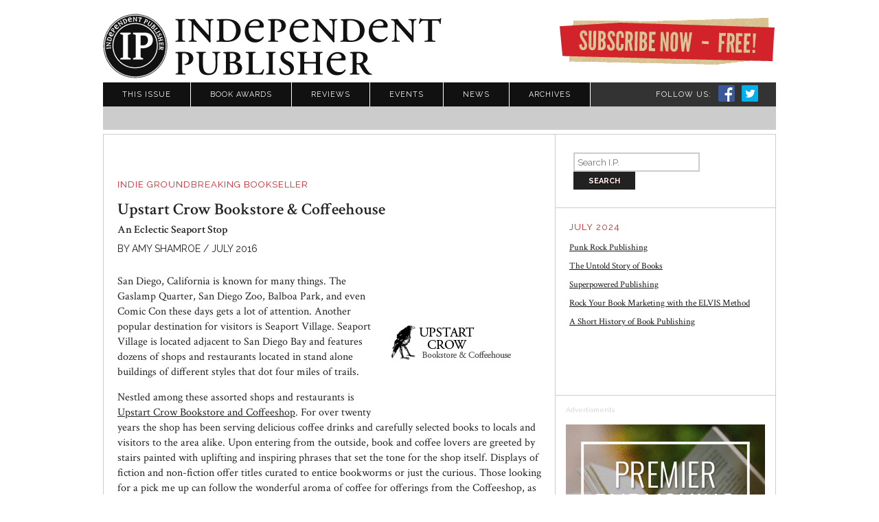

--- FILE ---
content_type: text/html; charset=UTF-8
request_url: https://independentpublisher.com/article.php?page=2081&urltitle=Upstart%20Crow%20Bookstore%20&%20Coffeehouse
body_size: 6523
content:
<!DOCTYPE HTML>
<html>
<head>

<!-- <meta charset="UTF-8"> -->
<title>Independent Publisher: THE Voice of the Independent Publishing Industry</title>
<meta http-equiv="Content-Type" content="text/html; charset=iso-8859-1">
<meta name="viewport" content="width=device-width, initial-scale=1.0">

<meta property="og:title" content="Upstart Crow Bookstore & Coffeehouse"/>
<meta property="og:image" content="https://www.independentpublisher.com/includes/34_7/logo-long.png"/>
<meta property="og:site_name" content="Independent Publisher - gbbookseller"/>
<meta property="og:description" content="San Diego, California is known for many things. The Gaslamp Quarter, San Diego Zoo, Balboa Park, and even Comic Con these days gets a lot of attention. Another popular destination for visitors is Seaport Village. Seaport Village is located adjacent to San Diego Bay and features dozens of shops and restaurants located in stand alone buildings of different styles that dot four miles of trails.Nestle"/>


<meta http-equiv="Content-Type" content="text/html; charset=iso-8859-1">
<meta name="classification" content="publishing">
<meta name="keywords" content="publishing,books,authors,book selling,writer,editor,library,literary agent,manuscript,small press, publishing, publishers, publisher, independent publishing, independent publishers, books, online books, Jenkins Group, book publishing, BookPublishing, bookpublishing, books">
<meta name="description" content="IndependentPublisher.com is THE voice of the Independent Publishing industry. An invaluable resource for both aspiring authors and seasoned writers who are interested in independent publishing, digital publishing and technology.">

<META HTTP-EQUIV="subject" CONTENT="publishing,publishers,publisher,Independent Publisher,independent publishing,independent publishers,books,online books,Jenkins Group,book publishing,BookPublishing">
<META HTTP-EQUIV="description" CONTENT="Independent Publisher Magazine, leading the world of bookselling in new directions">
<META HTTP-EQUIV="keywords" CONTENT="publishing, publishers, publisher, Independent Publisher, independent publishing, independent publishers  books, online books, Jenkins Group, book publishing, BookPublishing, bookpublishing, books">

<!--Verfication-->
<meta name="verify-v1" content="uEW/TsLaZNtHXLQAShJKeqbmpUPixj1YEHibI2uXgx8=" />
<meta name="facebook-domain-verification" content="737fa0syflqwcl6bqizx1eruwfzacm" />

<!-- jquery scripts -->
<script type="text/javascript" src="javascript/jquery/jquery.js"></script>
<script type="text/javascript" src="javascript/jquery/jquery-1.3.2.min.js"></script>
<script type="text/javascript" src="javascript/jquery/jquery-ui-1.7.2.custom.min.js"></script>

<!-- NAVIGATION FLYOUTS -->
<link rel="stylesheet" type="text/css" href="css/nav1-flyouts.css" media="screen">
<script type="text/javascript" src="javascript/superfish-1.4.8/js/jquery-1.2.6.min.js"></script>
<script type="text/javascript" src="javascript/superfish-1.4.8/js/hoverIntent.js"></script>
<script type="text/javascript" src="javascript/superfish-1.4.8/js/superfish.js"></script>
<script type="text/javascript">
$(document).ready(function() {
   $('ul.sf-menu').superfish({
	   hoverClass: 'sfHover',
	   pathClass: 'current',
	   pathLevels: 1,
	   delay: 1000,  
	   animation:  {opacity:'show',height:'show'},
	   speed:  'fast',
	   autoArrows: false,
	   dropShadows: false,
   });
 });
</script>

<!-- JQUERY CYCLE -->
<script type="text/javascript" src="javascript/jquery/jquery.cycle.all.min.js"></script>
<script type="text/javascript">
	$(function() {
    $('#banner')
		.after('<ul id="cycleNav"><li><a href="javascript:void(0);" class="prev2" id="prev2"> < </a></li><li id="frameNav" class="frameNav"></li><li><a href="javascript:void(0);" class="next2" id="next2"> > </a></li></ul><div class="clear"></div>')
		.cycle({
        fx:     'fade',
        timeout: 8000,
        pager:  '#frameNav',
		next:   $('a#next2'), 
        prev:   $('a#prev2'),
		activePagerClass: 'activeSlide',
        before: function() { if (window.console) console.log(this.src); }
    });
});
</script>

<!-- Fancybox Image Enlargement Javascript and CSS files -->
<script type="text/javascript" src="javascript/fancybox/jquery.fancybox-1.2.6.pack.js"></script>
<script type="text/javascript">
$(document).ready(function() { 
	$(".enlarge").fancybox({ 'hideOnContentClick': true, 'overlayShow': true });
});
</script>
<link rel="stylesheet" type="text/css" href="javascript/fancybox/jquery.fancybox-1.2.6.css" media="screen" />
<link href="css/styles.css" rel="stylesheet" type="text/css">
<script type="text/javascript" src="javascript/scripts.js"></script>
<script language="JavaScript" type="text/JavaScript">
<!--
function MM_validateForm() { //v4.0
  var i,p,q,nm,test,num,min,max,errors='',args=MM_validateForm.arguments;
  for (i=0; i<(args.length-2); i+=3) { test=args[i+2]; val=MM_findObj(args[i]);
    if (val) { nm=val.name; if ((val=val.value)!="") {
      if (test.indexOf('isEmail')!=-1) { p=val.indexOf('@');
        if (p<1 || p==(val.length-1)) errors+='- '+nm+' must contain an e-mail address.\n';
      } else if (test!='R') { num = parseFloat(val);
        if (isNaN(val)) errors+='- '+nm+' must contain a number.\n';
        if (test.indexOf('inRange') != -1) { p=test.indexOf(':');
          min=test.substring(8,p); max=test.substring(p+1);
          if (num<min || max<num) errors+='- '+nm+' must contain a number between '+min+' and '+max+'.\n';
    } } } else if (test.charAt(0) == 'R') errors += '- '+nm+' is required.\n'; }
  } if (errors) alert('The following error(s) occurred:\n'+errors);
  document.MM_returnValue = (errors == '');
}

function MM_openBrWindow(theURL,winName,features) { //v2.0
  window.open(theURL,winName,features);
}
//-->

<!--
function MM_jumpMenu(targ,selObj,restore){ //v3.0
  eval(targ+".location='"+selObj.options[selObj.selectedIndex].value+"'");
  if (restore) selObj.selectedIndex=0;
}
//-->
</script>



<!-- Favicon -->
<link rel="shortcut icon" href="https://www.independentpublisher.com/favicon.ico">

<!-- recaptcha -->
<script src='//www.google.com/recaptcha/api.js'></script>

<!-- Google tag (gtag.js) added 4-17-2024 -->
<script async src="https://www.googletagmanager.com/gtag/js?id=G-K1WF7321JD"></script>
<script>
  window.dataLayer = window.dataLayer || [];
  function gtag(){dataLayer.push(arguments);}
  gtag('js', new Date());

  gtag('config', 'G-K1WF7321JD');
</script>

</head>

<body>
<div id="fb-root"></div>
<script>(function(d, s, id) {
  var js, fjs = d.getElementsByTagName(s)[0];
  if (d.getElementById(id)) return;
  js = d.createElement(s); js.id = id;
  js.src = "//connect.facebook.net/en_US/all.js#xfbml=1&appId=297382680316939";
  fjs.parentNode.insertBefore(js, fjs);
}(document, 'script', 'facebook-jssdk'));</script>

<div id="wrapper">
<div id="header">
  <div id="logo1"><a href="http://www.independentpublisher.com"></a></div>
  <div id="logo2"><a href="http://www.independentpublisher.com"></a></div>
  <div id="logoFB"><img src="images2/logo1.png" width="94" height="94"></div>
  <div id="followLinks">
    <h4>Follow US:</h4>
    <!--Facebook--> 
    <a href="http://www.facebook.com/IPAwards" target="_blank"><img src="images2/icon_FB.png" alt="Like Independent Publisher on Facebook" border="0" longdesc="www.facebook.com/IPAwards" /></a> 
    <!--Twitter--> 
    <a href="http://twitter.com/#!/IPPYmag" target="_blank"><img src="images2/icon_TW.png" alt="Follow Independent Publisher on Twitter" border="0" longdesc="twitter.com/#!/IPPYmag" /></a> 
    <!--RSS Feed--> 
    <!--<a href="#"><img src="images2/icon_RSS.jpg" alt="Subscribe to our RSS Feed" width="40" height="40" border="0" /></a> --> 
    
  </div>
  <div id="subscribeBanner"><a href="/subscribe.php">Subscribe Now - Free!</a></div>
  <div id="nav1">
    <ul class="sf-menu sf-navbar">
  <li > <a href="/index.php">This Issue</a>
    <ul>
      <li><a href="/features.php" >Features</a></li>
      <li><a href="/techdesk.php" >Tech Desk</a></li>
      <li><a href="javascript:void(0);" >Indie Groundbreaking&#8230;</a>
        <ul>
          <li><a href="/gbbooks.php">Indie Groundbreaking Books</a></li>
          <li><a href="/gbbooksellers.php">Indie Groundbreaking Booksellers</a></li>
          <li><a href="/gbpublishers.php">Indie Groundbreaking Publishers</a></li>
        </ul>
      </li>
    </ul>
  <li ><a href="/article.php?page=1486&urltitle=Book%20Awards">Book Awards</a>
    <ul>
    <li><a href="/article.php?page=1486&urltitle=Book%20Awards" >Overview</a></li>
      <li><a href="/ipland/IPAwards.php" target="_blank" >Ippy Awards</a></li>
      <li><a href="http://www.moonbeamawards.com/" target="_blank">Moonbeam Awards</a></li>
      <li><a href="http://www.livingnowawards.com/" target="_blank">Living Now Awards</a></li>
      <li><a href="http://www.axiomawards.com/" target="_blank">Axiom Awards</a></li>
      <li><a href="http://www.illuminationawards.com/" target="_blank">Illumination Awards</a></li>
    </ul>
  </li>
    <li ><a href="/reviews.php">Reviews</a>
  <ul>
    <li><a href="/article.php?page=1693">How We Choose Books for Review</a></li>
  </ul>
  </li>
  <li ><a href="/events.php">Events</a></li>
  <li ><a href="/news.php">News</a></li>
  <li ><a href="/archives.php">Archives</a></li>
</ul>
  </div>
  <div id="nav2">
    <ul class="sf-menu">
  <li><a href="#">Book Reviews</a></li>
  <li><a href="#">Highlighted Titles</a></li>
  <li><a href="#">Tech Desk</a></li>
  <li><a href="#">Groundbreaking Indie &#8230;</a>
    <ul>
      <li><a href="#">Groundbreaking Indie Books</a></li>
      <li><a href="#">Groundbreaking Indie Booksellers</a></li>
      <li><a href="#">Groundbreaking Indie Publishers</a></li>
    </ul>
</ul>
  </div>
</div>
<div id="content">

    <div class="column3">
      <div id="searchbox">
  <form action = "archives.php" method="post">
    <input name="criteria2" type="text" id="criteria2" onFocus="MM_setTextOfTextfield('criteria2','','')" placeholder="Search I.P.">
    <input type="submit" name="Submit" value="Search" id="searchbutton">
  </form>
</div>


<div class="box2">
    <h4>July 2024</h4>
      <p><a href="https://independentpublisher.com/article.php?page=2533">Punk Rock Publishing</a></p><p><a href="https://independentpublisher.com/article.php?page=2529">The Untold Story of Books</a></p><p><a href="https://independentpublisher.com/article.php?page=2528">Superpowered Publishing</a></p><p><a href="https://independentpublisher.com/article.php?page=2526">Rock Your Book Marketing with the ELVIS Method</a></p><p><a href="https://independentpublisher.com/article.php?page=1510">A Short History of Book Publishing</a></p><p><br />
&nbsp;</p><p>&nbsp;</p><p>&nbsp;</p></div>


<!--ADVERTISEMENTS-->
<div class="box1">
  <p class="small" style="color:#CCC;font-size:10px;margin:0 0 15px 0;">Advertisments</p>
    <a href="http://www.jenkinsgroupinc.com" target="_blank"><img src="includes/JGIad.gif" border="0" alt="A premier publishing services firm"></a>
      </div>
    </div>
    <div class="column2">
      <div class="box3">
        <div class="shareTop"> 
          <!-- AddThis Button BEGIN -->
          <div class="addthis_toolbox addthis_default_style "> <a class="addthis_button_facebook_like" fb:like:layout="button_count"></a> <a class="addthis_button_tweet"></a> <a class="addthis_button_google_plusone" g:plusone:size="medium"></a> <a class="addthis_counter addthis_pill_style"></a> </div>
          <script type="text/javascript" src="http://s7.addthis.com/js/250/addthis_widget.js#pubid=xa-4ee1880e15ffa8bb"></script> 
          <!-- AddThis Button END --> 
        </div>
        
        <!-- add spaces in article types -->
        
                <h4>
          Indie Groundbreaking Bookseller        </h4>
                        <h2>Upstart Crow Bookstore & Coffeehouse</h2>
                        <h5>An Eclectic Seaport Stop</h5>
                        <p class="byline" style="margin:10px 0 15px 0;clear:both;">
          by Amy Shamroe / July 2016        </p>
                <p><img alt="" src="/includes/34_7/logo-long.png" style="width: 241px; height: 200px; float: right;" />San Diego, California is known for many things. The Gaslamp Quarter, San Diego Zoo, Balboa Park, and even Comic Con these days gets a lot of attention. Another popular destination for visitors is Seaport Village. Seaport Village is located adjacent to San Diego Bay and features dozens of shops and restaurants located in stand alone buildings of different styles that dot four miles of trails.</p><p>Nestled among these assorted shops and restaurants is <a href="http://www.upstartcrowtrading.com/">Upstart Crow Bookstore</a><a href="http://www.upstartcrowtrading.com/"> and Coffeeshop</a>. For over twenty years the shop has been serving delicious coffee drinks and carefully selected books to locals and visitors to the area alike. Upon entering from the outside, book and coffee lovers are greeted by stairs painted with uplifting and inspiring phrases that set the tone for the shop itself. Displays of fiction and non-fiction offer titles curated to entice bookworms or just the curious. Those looking for a pick me up can follow the wonderful aroma of coffee for offerings from the Coffeeshop, as well San Diego and book themed gifts. For all it offers, Upstart Crow is not a large store, but there is still a lot to speak to those who like to browse for the perfect title (or titles) or book related items.</p><p>For readers, location is everything when it is time to delve into a new book. Throughout the store, comfy chairs and tables are tucked into spaces among books and displays. A seat with a table allows a reader to enjoy a book as well as one of the Coffeeshop&rsquo;s delectable treats. Seating in the upstairs loft also allows for some great people watching from a perch among cookbooks or children&rsquo;s books. San Diego&rsquo;s notoriously beautiful weather makes outside reading or coffee an irresistible option. The unique location also allows for avid readers to get started on their new picks right away with outdoor seating located at Upstart Crow and other areas around Seaport Village.</p><p>&ldquo;Upstart crow&rdquo; was actually an insult to William Shakespeare by William Greene, a peer and rival of the Bard. As a nod to their namesake, the bookstore hosts a monthly Shakespeare reading on the first Tuesday of every month. &ldquo;Open Shakespeare Readings&rdquo; is sponsored by San Diego Shakespeare Society and is, as the name suggests, open to anyone who wants to participate. Parts are recast throughout the evening so everyone has a chance to play a scene. The readings run from 6:45-8:30pm and coming months will feature <em>Antony and Cleopatra</em> and <em>Midsummer Night&rsquo;s Dream</em>.</p><p>Like many bookstores, they host signings by authors and book clubs. As well as one off signings, they also offer Author Meet-Ups for writers in the community to share with and support one another. All poets are also welcomed at their Open Mic Poetry Night the third Wednesday of every month. The event features discussion, as well as readings.</p><p>As part of the vibrant Seaport community, Upstart Crow also provides a wide variety of entertainment. This bookshop is not just limited to book events though. Every month some Upstart Crow also offers a variety of great musicians. From soul to jazz to pop, Saturdays feature live performances that are never full and always entertaining.</p><p>Whether you are a long time San Diego resident , a visitor making a quick stop to the city from a cruise ship, or a tourist spending a holiday, a trip to Upstart Crow offers many delights you won&rsquo;t want to miss.&nbsp;</p><hr /><p style="padding-bottom: 7px; line-height: 22.4px; color: rgb(34, 34, 34);"><img alt="" src="http://independentpublisher.com/includes/32_11/abnb.jpg" style="padding: 0px; margin: 0px 10px; width: 175px; height: 175px; border-width: 1px; border-style: solid; float: left;" /><span style="line-height: 22.4px;">Amy Shamroe is Festival Director and Awards Coordinator at Jenkins Group. She has spent most of her adult life working in, with, and around books. Though she started her career as a bookseller, for the past eight years she has worked as a Jack of All Trades for the Awards. In her spare time, Amy enjoys traveling, sits on her local library&rsquo;s Friends Board, and keeps a blog about what she reads (when she remembers to update it).</span></p>        <hr />
        <div class="shareBot"> 
          <!-- AddThis Button BEGIN -->
          <div class="addthis_toolbox addthis_default_style "> <a class="addthis_button_facebook_like" fb:like:layout="button_count"></a> <a class="addthis_button_tweet"></a> <a class="addthis_button_google_plusone" g:plusone:size="medium"></a> <a class="addthis_counter addthis_pill_style"></a> </div>
          <script type="text/javascript" src="http://s7.addthis.com/js/250/addthis_widget.js#pubid=xa-4ee1880e15ffa8bb"></script> 
          <!-- AddThis Button END --> 
        </div>
      </div>
    </div>
    <div class="clear"></div>
    
<div class="clear"></div></div>
<div class="push"></div>
</div>
<div id="footer">
<div id="footerNav"><a href="/article.php?page=1484&urltitle=About">About Us</a> | <a href="/contact.php">Contact Us</a> | <a href="/privacy-policy.php">Privacy Policy</a> | <a href="/cookie-policy.php">Cookie Policy</a></div>

  <div id="footerBlock">    
    <div id="jgiFamily">
    <h4>Jenkins Group Publishing Services</h4>
    <a href="http://www.booksaremarketingtools.com" target="_blank">Books are Marketing Tools</a>&nbsp;-&nbsp;<a href="http://www.jenkinsgroupinc.com" target="_blank">Jenkins Group, Inc.</a>&nbsp;-&nbsp;<a href="http://www.independentpublisher.com/ipland/ipawards.php" target="_blank">Independent Publisher Book Awards</a>&nbsp;-&nbsp;<a href="http://www.livingnowawards.com" target="_blank">Living Now Book Awards</a>&nbsp;-&nbsp;<a href="http://www.moonbeamawards.com" target="_blank">Moonbeam Children's Book Awards</a>&nbsp;-&nbsp;<a href="http://www.axiomawards.com" target="_blank">Axiom Business Book Awards</a>&nbsp;-&nbsp;<a href="https://www.illuminationawards.com/" target="_blank">Illumination Book Awards</a>
    </div>
    <div class="floatleft">Independent Publisher Online is published by Jenkins Group, Inc.  All content is &copy; 2026 Jenkins Group, Inc. All Rights Reserved.</div>
    <div id="credit">Site by <a href="http://www.brightbridge.net" target="_blank">Bright Bridge Studios</a></div>
  </div><div class="clear"></div>
</div>

</body>
</html>


--- FILE ---
content_type: text/css
request_url: https://independentpublisher.com/css/nav1-flyouts.css
body_size: 1443
content:
/*** ESSENTIAL STYLES ***/
.sf-menu, .sf-menu * {
	margin: 	0;
	padding: 0;
	list-style: none;
}
.sf-menu {
	line-height:	1;
}
.sf-menu ul {
	position: absolute;
	top: 	-999em;
	padding-left:14px;
	width: 	966px; 
	background: #CCC;
}
.sf-menu ul li {
	float:left;
}
.sf-menu li:hover {
	visibility: inherit; /* fixes IE7 'sticky bug' */
}
.sf-menu li {
	float: 	left;
	/*position: relative;*/
}
.sf-menu li li {
	position: relative;
}
.sf-menu li:hover ul, .sf-menu li.sfHover ul {
	left: 	0;
	top: 	35px; /* match top ul list item height */
	z-index: 99;
}
ul.sf-menu li:hover li ul, ul.sf-menu li.sfHover li ul {
	top: 	-999em;
}
ul.sf-menu li li:hover ul, ul.sf-menu li li.sfHover ul {
	left: 	0; /* match ul width */
	top: 	0;
}
ul.sf-menu li li:hover li ul, ul.sf-menu li li.sfHover li ul {
	top: 	-999em;
}
ul.sf-menu li li li:hover ul, ul.sf-menu li li li.sfHover ul {
	left: 	0; /* match ul width */
	top: 	0;
}

/* list item styles */
.sf-menu li {
}
.sf-menu li li {
	float:left;
}
.sf-menu li li ul {
	margin:0 0 0 -1px;
	width:320px;
	padding-left:0;
	border-right:1px solid #fff;
	border-left:1px solid #fff;
	border-bottom:1px solid #fff;
	z-index:100;
}
.sf-menu li li ul.narrow {
	width:180px;	
}
.sf-menu li li li {
	float:none;
}

.sf-menu {
	margin:0;
	padding:0;
}


/* top level links */
.sf-menu a {
	display: block;
	position: relative;
	border-right:1px solid #fff;
	padding: 12px 28px;
	background:#111;
	text-decoration:none;
}
.sf-menu a, .sf-menu a:visited { /* visited pseudo selector so IE6 applies text colour*/
	color:#FFF !important;
	text-shadow:1px 1px 1px rgba(0,0,0,0.1);
}
.sf-menu li:hover, .sf-menu li.sfHover, .sf-menu a:focus, .sf-menu a:hover, .sf-menu a:active {
	background:	#444;
	color:	#FFF !important;
	text-shadow:1px 1px 1px rgba(0,0,0,0.1);
	outline: 0;
	text-decoration:none;
}
.sf-menu li li a {
	background:#CCC;
}
/* current page marker */
.sf-menu li.sfHover.sf-breadcrumb a {
	background:#D2232A;
}
/* children of current page marker */
.sf-menu li.sfHover.sf-breadcrumb li a {
	background:#CCC;
}
.sf-menu li.sfHover.sf-breadcrumb ul {
	z-index: 98;
}
.sf-menu li.sfHover.sf-breadcrumb:hover, .sf-menu li.sfHover.sf-breadcrumb a:hover {
	background:#D2232A;
	cursor:default;
}
.sf-menu li.sfHover.sf-breadcrumb li a.active_sub, .sf-menu li.sfHover.sf-breadcrumb li a.active_sub:hover {
	background: #E0E0E0;
	cursor:default;
}
.sf-menu li.sfHover.sf-breadcrumb li:hover, .sf-menu li.sfHover.sf-breadcrumb li a:hover {
	background:#CCC;
	cursor:pointer;cursor:hand;
}
.sf-menu li.sfHover.sf-breadcrumb a {
	color:#FFF;
}
.sf-menu li.sfHover.sf-breadcrumb li a {
	color:#111;
}

/* second level links and beyond */
.sf-menu li li a {
	border-right:	none;
	padding: 12px 10px;
	text-decoration:none !important;
	color:#111;
}
.sf-menu li li a:hover {
	text-decoration:underline !important;
}
.sf-menu li li:hover, .sf-menu ul li.sfHover, .sf-menu ul a:focus, .sf-menu ul a:active {
	background: #CCC;
	color:#111;
	outline: 0;
}
.sf-menu li li a, .sf-menu li li a:visited { /* visited pseudo selector so IE6 applies text colour*/
	color:#111;
}
.sf-menu li.sfHover a {
	color:#FFF;
	}
.sf-menu li.sfHover ul li a {
	color:#111;
	}
	.sf-menu li.sfHover ul li a:hover {
	color:#111;
	background:none;
	}
	
	
/*** menu specific styles **/
.sf-menu a.sf-with-ul {
	min-width: 1px; /* trigger IE7 hasLayout so spans position accurately */
	color:#111;
}
.sf-menu a.sf-with-ul a:hover {
 color:#111;
}


/*** sub indicator arrow ***/

.sf-sub-indicator {
	
	display: none;
	
	
	position: absolute;
	/*display: block;*/
	right: 	.75em;
	top: 	1.05em; /* IE6 only */
	width: 	10px;
	height: 	10px;
	text-indent: 	-999em;
	overflow: hidden;
	background: url('../images/arrows-ffffff.png') no-repeat -10px -100px; /* 8-bit indexed alpha png. IE6 gets solid image only */
}
a > .sf-sub-indicator {  /* give all except IE6 the correct values */
	top: 	.8em;
	background-position: 0 -100px; /* use translucent arrow for modern browsers*/
}
/* apply hovers to modern browsers */
a:focus > .sf-sub-indicator, a:hover > .sf-sub-indicator, a:active > .sf-sub-indicator, li:hover > a > .sf-sub-indicator, li.sfHover > a > .sf-sub-indicator {
	background-position: -10px -100px; /* arrow hovers for modern browsers*/
}
/* point right for anchors in subs */
.sf-menu ul .sf-sub-indicator {
	background-position:  -10px 0;
}
.sf-menu ul a > .sf-sub-indicator {
	background-position:  0 0;
}
/* apply hovers to modern browsers */
.sf-menu ul a:focus > .sf-sub-indicator, .sf-menu ul a:hover > .sf-sub-indicator, .sf-menu ul a:active > .sf-sub-indicator, .sf-menu ul li:hover > a > .sf-sub-indicator, .sf-menu ul li.sfHover > a > .sf-sub-indicator {
	background-position: -10px 0; /* arrow hovers for modern browsers*/
}

/*** shadows for all but IE6 
.sf-shadow ul {
 -webkit-box-shadow:1px 1px 2px #111;
 -moz-box-shadow:1px 1px 2px #111;
 box-shadow:1px 1px 2px #111;
}
.sf-shadow ul.sf-shadow-off {
	background: transparent;
}***/
